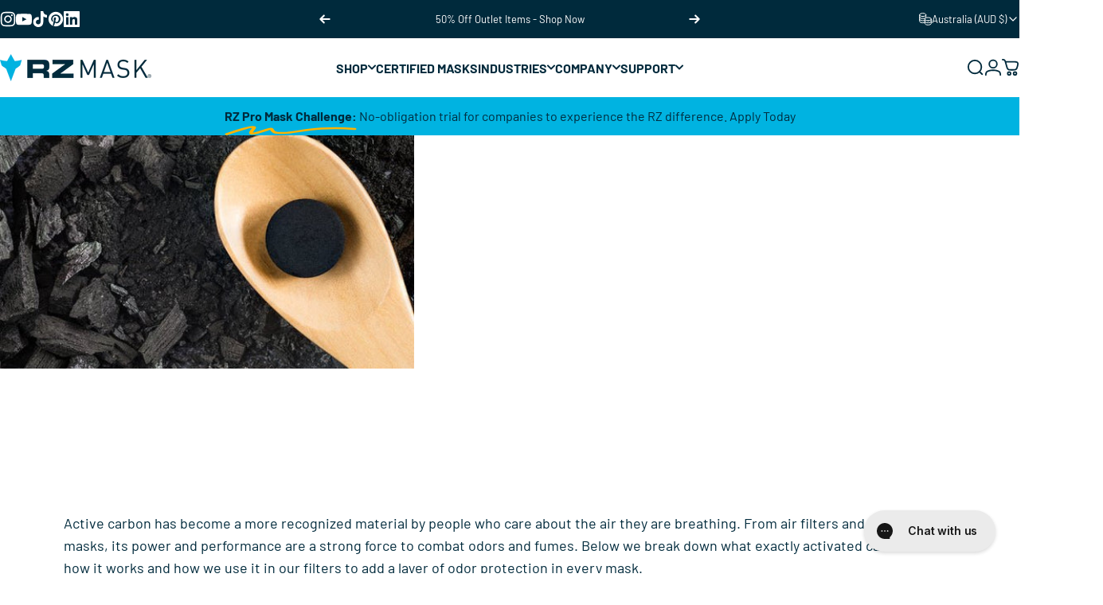

--- FILE ---
content_type: text/css
request_url: https://rzmask.com/cdn/shop/t/86/assets/blog.css?v=75377069634824137381762896182
body_size: 407
content:
.blog-filter{text-align:center}.blog-filter .select{width:calc(var(--width) + var(--input-padding-inline) + var(--input-padding-inline) + var(--input-padding-inline))}/*! blog-posts */.blog-grid{--card-grid-gap: var(--sp-10) var(--sp-4)}@media screen and (min-width: 1024px){.blog-grid{--card-grid-gap: clamp(40px, 3.5vw, 60px)}}@media screen and (pointer: fine){.article-card__image{--tw-scale-x: 1;--tw-scale-y: 1;transform:scaleX(var(--tw-scale-x)) scaleY(var(--tw-scale-y));transition:transform var(--animation-primary)}.article-card__link:hover .article-card__image{--tw-scale-x: 1.05;--tw-scale-y: 1.05}}.article-card__media{border-radius:var(--card-radius)}.article-card__title{font-family:var(--font-product-family);font-weight:var(--font-product-weight);text-transform:var(--font-product-text-transform)}.article-card__top{row-gap:var(--sp-2)}.article-card__top li{padding-inline-end:var(--sp-4)}.article-card__top li:after{content:"";position:absolute;inset-inline-end:0;width:1px;height:16px;background-color:currentColor;opacity:.3}.article-card__top li:last-child{padding-inline-end:0}.article-card__top li:last-child:after{content:none}.article-card__top .icon{width:var(--sp-4);height:var(--sp-4)}.article-card .badge--custom{-webkit-backdrop-filter:blur(6px);backdrop-filter:blur(6px);color:var(--badge-foreground);background-color:var(--badge-background)}@media screen and (pointer: fine){.article-card .badge{--tw-scale-x: 1;--tw-scale-y: 1;transform:scaleX(var(--tw-scale-x)) scaleY(var(--tw-scale-y));transition:var(--animation-primary);transition-property:transform}.article-card .badge:hover{--tw-scale-x: 1.05;--tw-scale-y: 1.05}}/*! collage layout */.blog-collage .article-card:nth-child(1) .article-card__media:after{content:"";position:absolute;top:0;right:0;bottom:0;left:0;pointer-events:none;opacity:.5;background-color:color-mix(in oklab,rgb(var(--color-foreground)) 50%,#000000)}.blog-collage .article-card:nth-child(1) .article-card__image{width:100%}.blog-collage .article-card:nth-child(1):not(.without-image) .article-card__content{position:absolute;inset:var(--card-grid-gap);inset-block-start:unset;color:#fff}.blog-collage .article-card:nth-child(1):not(.without-image) .article-card__title{color:inherit}.blog-collage .article-card:nth-child(1) .article-card__title{font-size:clamp(var(--text-2xl),2.526vw,var(--text-5xl))}.blog-collage .article-card:nth-child(1) .reversed-link{--reversed-link-gap: min(100%, 1.12em)}@media screen and (max-width: 639px){.blog-collage{--card-grid-per-row: 1}.blog-collage .article-card:nth-child(1) .article-card__image{aspect-ratio:4 / 5}.blog-collage .article-card:nth-child(1) .article-card__bottom{display:none}}@media screen and (min-width: 640px){.blog-collage .article-card:nth-child(1){grid-column:span 2}}@media screen and (min-width: 1024px){.blog-collage{grid-template-rows:1fr 1fr;grid-template-columns:repeat(24,minmax(0,1fr))}.blog-collage .article-card{grid-column:span 8}.blog-collage .article-card:nth-child(1){grid-column:span 14;grid-row:span 2}.blog-collage.with-only4 .article-card:nth-child(1){grid-row:span 3}.blog-collage .article-card:nth-child(1) .article-card__content>.grid{gap:var(--sp-7d5)}.blog-collage .article-card:nth-child(1) .article-card__title{line-height:1}.blog-collage .article-card:nth-child(1) .article-card__top+p{max-width:75%}.blog-collage .article-card:nth-child(1) .article-card__bottom{font-size:var(--fluid-base-to-xl)}.blog-collage .article-card:nth-child(1) .article-card__content .text-xs{font-size:var(--text-sm);line-height:1.25}.blog-collage .article-card:nth-child(1) .article-card__content .text-sm{font-size:var(--text-base)}.blog-collage .article-card:is(:nth-child(2),:nth-child(3)),.blog-collage.with-only4 .article-card:nth-child(4){grid-column:span 10;flex-direction:row}.blog-collage .article-card:is(:nth-child(2),:nth-child(3)) .article-card__media,.blog-collage.with-only4 .article-card:nth-child(4) .article-card__media{flex:0 0 40%}.blog-collage .article-card:is(:nth-child(1),:nth-child(2),:nth-child(3)) :is(.article-card__media,.article-card__link,.article-card__image),.blog-collage.with-only4 .article-card:nth-child(4) :is(.article-card__media,.article-card__link,.article-card__image){height:100%}.blog-collage .article-card:nth-child(3),.blog-collage.with-only4 .article-card:nth-child(4){margin-block-start:var(--sp-3);padding-block-start:var(--sp-3)}.blog-collage .article-card:nth-child(3):before,.blog-collage.with-only4 .article-card:nth-child(4):before{content:"";position:absolute;width:100%;inset-block-start:calc(var(--card-grid-gap)/2 * -1);border-block-start:1px solid rgb(var(--color-border))}}@media screen and (min-width: 1536px){.blog-collage .article-card:is(:nth-child(2),:nth-child(3)),.blog-collage.with-only4 .article-card:nth-child(4){gap:var(--sp-10)}.blog-collage .article-card:is(:nth-child(2),:nth-child(3)) .article-card__media,.blog-collage.with-only4 .article-card:nth-child(4) .article-card__media{flex:0 0 45%}}@media screen and (min-width: 640px) and (max-width: 1023px){.slider .blog-collage.with-only3{--card-grid-per-row: 2}.slider .blog-collage.with-only4{--card-grid-per-row: 3}.slider .blog-collage.with-only4 .article-card:nth-child(1){grid-column:span 3}}@media screen and (pointer: fine){.blog-collage .article-card:nth-child(1):hover .article-card__image{--tw-scale-x: 1.05;--tw-scale-y: 1.05}}/*! blog with one post */@media screen and (min-width: 1024px){.blog-grid.with-only1{display:flex;justify-content:center}.blog-grid.with-only1 .article-card{flex:0 0 62.5%}}@media screen and (min-width: 1024px) and (max-width: 1279px){.blog-collage .article-card:is(:nth-child(2),:nth-child(3)),.blog-collage.with-only4 .article-card:nth-child(4){display:grid;gap:var(--sp-6)}.blog-collage .article-card:is(:nth-child(2),:nth-child(3)) .article-card__image,.blog-collage.with-only4 .article-card:nth-child(4) .article-card__image{aspect-ratio:16 / 9}}
/*# sourceMappingURL=/cdn/shop/t/86/assets/blog.css.map?v=75377069634824137381762896182 */
